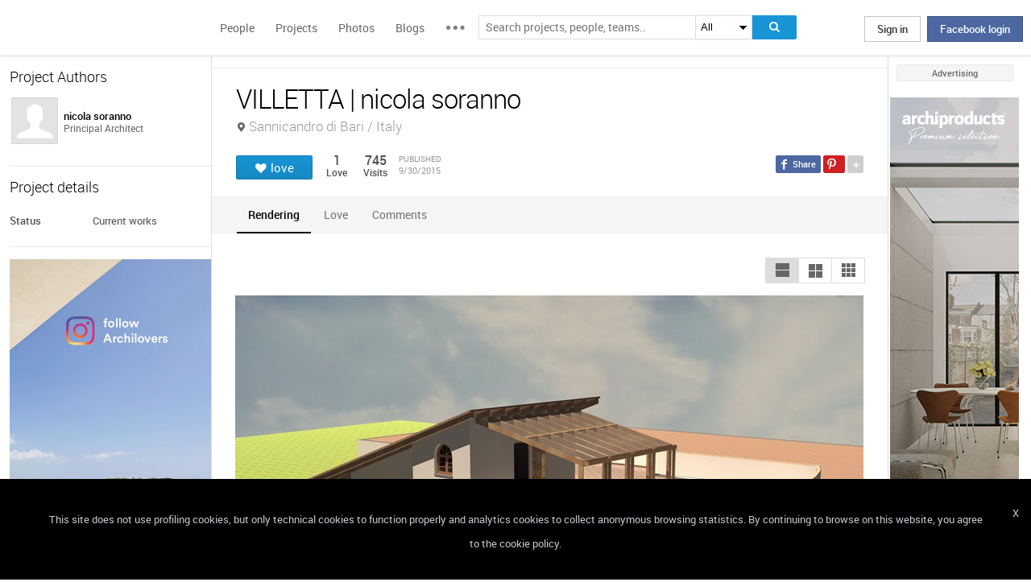

--- FILE ---
content_type: text/html; charset=UTF-8
request_url: https://www.archilovers.com/projects/165442/villetta.html
body_size: 1839
content:
<!DOCTYPE html>
<html lang="en">
<head>
    <meta charset="utf-8">
    <meta name="viewport" content="width=device-width, initial-scale=1">
    <title></title>
    <style>
        body {
            font-family: "Arial";
        }
    </style>
    <script type="text/javascript">
    window.awsWafCookieDomainList = [];
    window.gokuProps = {
"key":"AQIDAHjcYu/GjX+QlghicBgQ/7bFaQZ+m5FKCMDnO+vTbNg96AHqDSf7dyseAvxXfff+th73AAAAfjB8BgkqhkiG9w0BBwagbzBtAgEAMGgGCSqGSIb3DQEHATAeBglghkgBZQMEAS4wEQQMBbAhfC6rywEJSQLoAgEQgDvkSovwKw8drqzo35BraWInANBuiYC/Ydi42ZvWJEuM09r4GJbJcSPceJYTDcFO+WT1lARbyvQfSSoHfg==",
          "iv":"D549EAHaoAAAABvF",
          "context":"yNJGVgCJi2B6ptLZJbWQV/YBd51lj/82su/uKjmRljs0gFnMLBAVfW7aztlhK25EDgV6Q6sbtOJF1wiv/HQRa/lc3kzbCfsewNyCT9sAJYlTQkC7xyyBsqBQZtJUUPWP5lFYCbXwblhKhFPZD5Me7UyRAH/oWNflbXDd4BzEvgnmt5qKi8xDLayHjxr7YgLFyQgSJvf8MriFZ2fxvgTgnV9frwjI7h5uc4EvcxsWw3+Fun3+S8r1eEVatEcL6DyXFowLxmsXor8/nT8KXAA2VNW46VqsDqGPw2vmLIjnfJg+FjNbmPPoCOtR/Kk6uFnq2I+fgpEJjkzvaYzNqpGai9Mjl/waBWuauH3S0HfJZMvtIvnerB/sfUuTLI6o1Kg="
};
    </script>
    <script src="https://58b12705a3eb.731d112a.us-east-2.token.awswaf.com/58b12705a3eb/336b263c04fa/63a0f74735c8/challenge.js"></script>
</head>
<body>
    <div id="challenge-container"></div>
    <script type="text/javascript">
        AwsWafIntegration.saveReferrer();
        AwsWafIntegration.checkForceRefresh().then((forceRefresh) => {
            if (forceRefresh) {
                AwsWafIntegration.forceRefreshToken().then(() => {
                    window.location.reload(true);
                });
            } else {
                AwsWafIntegration.getToken().then(() => {
                    window.location.reload(true);
                });
            }
        });
    </script>
    <noscript>
        <h1>JavaScript is disabled</h1>
        In order to continue, we need to verify that you're not a robot.
        This requires JavaScript. Enable JavaScript and then reload the page.
    </noscript>
</body>
</html>

--- FILE ---
content_type: text/html; charset=utf-8
request_url: https://www.archilovers.com/projects/165442/villetta.html
body_size: 11826
content:
<!DOCTYPE html>
<html lang="en" xmlns:fb="https://ogp.me/ns/fb#" data-displaymode="">
<head prefix="og:https://ogp.me/ns#">

	<title>VILLETTA | nicola soranno</title>
	<meta charset="utf-8" />
	<meta name="description" content="Find out all photos and details of VILLETTA, Italy on Archilovers. Browse the complete collection of pictures and design drawings" />
	<meta name="keywords" content="VILLETTA,Sannicandro di Bari,Italy,nicola soranno" />
	<meta property="fb:app_id" content="160857597304751" />
	<meta property="og:site_name" content="Archilovers" />
	<meta property="og:title" content="VILLETTA | nicola soranno" />
	<meta property="og:description" content="Find out all photos and details of VILLETTA, Italy on Archilovers. Browse the complete collection of pictures and design drawings" />
	<meta property="og:type" content="archilovers:project" />
	<meta property="og:url" content="https://www.archilovers.com/projects/165442/villetta.html" />
	<meta property="og:image" content="https://cdn.archilovers.com/projects/b_730_fff6ad60-554b-45e9-b6e9-43c088c2a9c9.jpg" />
	<meta property="og:locale" content="en_US" />
	<meta property="og:locale:alternate" content="en_GB" />
	<meta property="og:locale:alternate" content="fr_FR" />
	<meta property="og:locale:alternate" content="it_IT" />
	<meta property="article:author" content="https://www.facebook.com/archilovers" />
	<meta property="article:publisher" content="https://www.facebook.com/archilovers" />
				<meta name="twitter:site" content="ArchiloversCom" />
	<meta name="twitter:card" content="gallery" />
	<meta name="twitter:title" content="VILLETTA | nicola soranno" />
	
	<meta name="twitter:description" content="Find out all photos and details of VILLETTA, Italy on Archilovers. Browse the complete collection of pictures and design drawings" />
	
	
	<meta name="viewport" content="width=device-width,initial-scale=1.0,maximum-scale=5.0,user-scalable=yes" />
		<meta name="twitter:image0" content="https://cdn.archilovers.com/projects/b_730_fff6ad60-554b-45e9-b6e9-43c088c2a9c9.jpg" />
	<meta name="twitter:domain" content="archilovers.com" />
	<meta name="twitter:creator" content="ArchiloversCom" />
	<meta name="twitter:app:name:iphone" content="Archilovers" />
	<meta name="twitter:app:id:iphone" content="511325461" />
	<meta name="apple-itunes-app" content="app-id=511325461" />

	<link rel="alternate" type="application/rss+xml" href="https://www.archilovers.com/api/projects/feed" />
	<link rel="alternate" type="application/rss+xml" href="https://www.archilovers.com/api/stories/feed" />

	<link rel="canonical" href="https://www.archilovers.com/projects/165442/villetta.html" />
	<!--[if lt IE 9]><script src="https://html5shim.googlecode.com/svn/trunk/html5.js"></script><![endif]-->



	<link rel="icon" type="image/png" href="https://cdn.archilovers.com/Assets/images/icons/icon32.png" sizes="32x32">
	<link rel="icon" type="image/png" href="https://cdn.archilovers.com/Assets/images/icons/icon194.png" sizes="194x194">
	<link rel="apple-touch-icon" href="https://cdn.archilovers.com/Assets/images/icons/icon180.png" sizes="180x180">


	<link rel="manifest" href="/manifest.json">

	<link rel="preconnect" href="https://cdn.archilovers.com">
	<link rel="dns-prefetch" href="https://cdn.archilovers.com">


	<style type="text/css">
		@font-face {
			font-family: 'Roboto_';
			src: url('https://cdn.archilovers.com/Assets/fonts/Roboto-Medium-webfont.eot?1');
			src: url('https://cdn.archilovers.com/Assets/fonts/Roboto-Medium-webfont.eot?1#iefix') format('embedded-opentype'),url('https://cdn.archilovers.com/Assets/fonts/Roboto-Medium-webfont.woff?1') format('woff'),url('https://cdn.archilovers.com/Assets/fonts/Roboto-Medium-webfont.ttf?1') format('truetype'),url('https://cdn.archilovers.com/Assets/fonts/Roboto-Medium-webfont.svg?1#Roboto-Medium-webfont') format('svg');
			font-weight: bold;
			font-style: normal;
			font-display: swap;
		}

		@font-face {
			font-family: 'Roboto_';
			src: url('https://cdn.archilovers.com/Assets/fonts/Roboto-Regular-webfont.eot?1');
			src: url('https://cdn.archilovers.com/Assets/fonts/Roboto-Regular-webfont.eot?1#iefix') format('embedded-opentype'),url('https://cdn.archilovers.com/Assets/fonts/Roboto-Regular-webfont.woff?1') format('woff'),url('https://cdn.archilovers.com/Assets/fonts/Roboto-Regular-webfont.ttf?1') format('truetype'),url('https://cdn.archilovers.com/Assets/fonts/Roboto-Regular-webfont.svg?1#Roboto-Regular-webfont') format('svg');
			font-weight: normal;
			font-style: normal;
			font-display: swap;
		}

		@font-face {
			font-family: 'Roboto_';
			src: url('https://cdn.archilovers.com/Assets/fonts/Roboto-Light-webfont.eot?1');
			src: url('https://cdn.archilovers.com/Assets/fonts/Roboto-Light-webfont.eot?1#iefix') format('embedded-opentype'),url('https://cdn.archilovers.com/Assets/fonts/Roboto-Light-webfont.woff?1') format('woff'),url('https://cdn.archilovers.com/Assets/fonts/Roboto-Light-webfont.ttf?1') format('truetype'),url('https://cdn.archilovers.com/Assets/fonts/Roboto-Light-webfont.svg?1#Roboto-Light-webfont') format('svg');
			font-weight: 300;
			font-style: normal;
			font-display: swap;
		}

		@font-face {
			font-family: 'fontello';
			src: url('https://cdn.archilovers.com/Assets/fonts/fontello.eot?1');
			src: url('https://cdn.archilovers.com/Assets/fonts/fontello.eot?1#iefix') format('embedded-opentype'),url('https://cdn.archilovers.com/Assets/fonts/fontello.woff?1') format('woff'),url('https://cdn.archilovers.com/Assets/fonts/fontello.ttf?1') format('truetype'),url('https://cdn.archilovers.com/Assets/fonts/fontello.svg?1#fontello') format('svg');
			font-weight: 'normal';
			font-style: normal;
			font-display: swap;
		}

		.font-icon {
			font-family: 'fontello';
			font-style: normal;
			font-weight: normal;
			speak: none;
			display: inline-block;
			text-decoration: inherit;
			font-variant: normal;
			text-transform: none;
			-webkit-font-smoothing: antialiased;
		}

		.font-Brand {
			font-family: Roboto_,Arial;
			-webkit-font-smoothing: antialiased;
		}

		html, body, div, span, object, h1, h2, h3, h4, h5, h6, p, pre, a, img, q, u, em, i, strong, abbr, blockquote, em, u, ul, li, form, label, table, tr, th, td, hr, textarea, button, form {
			margin: 0;
			padding: 0;
			border: 0;
			outline: none;
			vertical-align: baseline;
			font-weight: inherit;
			font-style: inherit;
			font-size: 100%;
			font-family: Roboto_,Arial;
			-webkit-font-smoothing: antialiased;
			color: #515151;
		}

		article, aside, details, figcaption, figure, footer, fieldset, header, hgroup, menu, nav, section {
			display: block;
			margin: 0;
			padding: 0;
			border: 0;
			vertical-align: baseline;
			font-weight: inherit;
			font-style: inherit;
			font-size: 100%;
			font-family: Roboto_,Arial;
			-webkit-font-smoothing: antialiased;
			color: #515151;
		}

		input {
			vertical-align: baseline;
			font-weight: inherit;
			font-style: inherit;
			font-size: 100%;
			outline: none;
			font-family: Roboto_,Arial;
			-webkit-font-smoothing: antialiased;
		}

		select {
			border-color: #ddd;
		}

		html, body {
			height: 100%;
		}

		ul, li {
			list-style: none;
		}

		table, tr, td {
			border-collapse: collapse;
			border-spacing: 0;
		}

		a {
			text-decoration: none;
		}

			a:hover {
				text-decoration: underline;
			}

		body * {
			-webkit-box-sizing: border-box;
			-moz-box-sizing: border-box;
			-ms-box-sizing: border-box;
			box-sizing: border-box;
			*behavior: url(/Scripts/boxsizing.htc);
			word-spacing: 0;
		}

		:before, :after {
			-webkit-box-sizing: border-box;
			-moz-box-sizing: border-box;
			-ms-box-sizing: border-box;
			box-sizing: border-box;
			*behavior: url(/Scripts/boxsizing.htc);
		}

		.menu {
			display: none;
		}
	</style>

	

	<script type="text/javascript">
		var _gaq = _gaq || [];
		_gaq.push(['_setAccount', 'UA-5892465-3']);
		_gaq.push(['_trackPageview']);
		(function () {
			var ga = document.createElement('script'); ga.type = 'text/javascript'; ga.async = true;
			ga.src = ('https:' == document.location.protocol ? 'https://ssl' : 'http://www') + '.google-analytics.com/ga.js';
			var s = document.getElementsByTagName('script')[0]; s.parentNode.insertBefore(ga, s);
		})();
		function initialize(func) {
			addEvent("DOMContentLoaded", document, func);
		}
		function addEvent(evnt, elem, func) {
			if (elem.addEventListener)  // W3C DOM
				elem.addEventListener(evnt, func, false);
			else if (elem.attachEvent) { // IE DOM
				elem.attachEvent("on" + evnt, func);
			} else { // No much to do
				elem[evnt] = func;
			}

		}
	</script>
	<!-- Google Tag Manager -->
	<script>
	(function (w, d, s, l, i) {
			w[l] = w[l] || []; w[l].push({
				'gtm.start':
					new Date().getTime(), event: 'gtm.js'
			}); var f = d.getElementsByTagName(s)[0],
				j = d.createElement(s), dl = l != 'dataLayer' ? '&l=' + l : ''; j.async = true; j.src =
					'https://www.googletagmanager.com/gtm.js?id=' + i + dl; f.parentNode.insertBefore(j, f);
		})(window, document, 'script', 'dataLayer', 'GTM-P2J6BN5');</script>
	<!-- End Google Tag Manager -->
	

<script type="application/ld+json">
{
    "@context" : "https://schema.org",
    "@type" : "organization",
    "name" : "Archilovers.com",
    "url" : "https://www.archilovers.com",
        
        "sameAs" : [
            "https://www.facebook.com/archilovers",
            "https://twitter.com/ArchiloversCom",
            "https://plus.google.com/+archilovers",
            "https://archilovers.tumblr.com/",
            "https://www.pinterest.com/archilovers/",
            "https://instagram.com/archilovers/"
        ]}
        
}
</script>

</head>
<body class=" skin-banner skin-banner-menu">
	<form></form>
	<!-- Google Tag Manager (noscript) -->
	<noscript>
		<iframe src="https://www.googletagmanager.com/ns.html?id=GTM-P2J6BN5"
				height="0" width="0" style="display:none;visibility:hidden"></iframe>
	</noscript>
	<!-- End Google Tag Manager (noscript) -->
	<link href="https://cdn.archilovers.com/bundles/web-css?v=daEeMO2KcLTDlPfJQhkou2odl9h7wQUOuj0Weyfxess1" rel="stylesheet" />

	


	<section class="globalContainer">

		
<header class="menu" id="divmenugenerale">
    <div class="headerMenu" id="ArchiloversIntMenu">
        <section class="resizeMenu">
            <div class="netMenuAL">
                <div id="_eventsLink-container" class="poplist hasnews _eventcontainer" style="display:none">
                    
                </div>
                <div id="_followersLink-container" class="poplist hasfollow _eventcontainer" style="display:none">
                    
                </div>
                <div id="_messagesLink-container" class="poplist hasmessage _eventcontainer" style="display:none">
                    
                </div>
                <section class="container">
                        <div class="boxTd"><a onclick="javascript: $.login()" title="" class="buttonlog">Sign in</a> <span class="or">oppure</span> <a onclick="$.fblogin()" href="javascript:void(0)" class="buttonlog fb-login">Facebook login</a></div>
                </section>

            </div>
            <figure class="logo">
                <a href="/" title="">
                    <img id="LogoArchilovers" src="https://cdn.archilovers.com/assets/images/logo-archilovers.png" alt="Archilovers" title="Archilovers" width="170" height="36" style="width: auto" />
                    </a>
            </figure>
            <div class="buttonOpenMenu"></div>

            <nav class="contListMenu">
                <ul>
                    <li class="mainLink @*selected*@"><a href="/people" title="People">People</a></li>
                    <li class="mainLink">
                        <a class="linkfake" href="/projects">Projects</a>
                        <ul>
                            <li class="secLink"><a href="/projects"><span>Projects</span> List</a></li>
                            <li class="secLink"><a href="/projects/map"><span>Projects</span> Map</a></li>
                            <li class="secLink"><a href="/albums/elements"><span>Projects by</span> Elements</a></li>
                            <li class="secLink"><a href="/albums/materials"><span>Projects by</span> Materials</a></li>
                            <li class="secLink"><a href="/albums/themes"><span>Projects by</span> Themes</a></li>
                        </ul>
                    </li>

                    <li class="mainLink"><a href="/photos" title="Photos">Photos</a></li>
                    <li class="mainLink"><a href="/stories" title="Blog">Blogs</a></li>
                    <li class="mainLink">
                        <span title="" class="linkfake other"></span>
                        <ul>
                            <li class="secLink" data-name="Photos"><a href="/photos" title="Photos">Photos</a></li>
                            <li class="secLink" data-name="Blog"><a href="/stories" title="Blog">Blogs</a></li>
                            <li class="secLink"><a href="https://www.archiproducts.com" target="_blank" title="Products">Products</a></li>
                            <li class="secLink"><a href="/newsletter" title="Newsletter">Newsletters</a></li>
                            <li class="secLink"><a href="/app" title="App">App</a></li>

                            <li class="secLink">
                                <span title="Contest" class="linkfake other">Contest</span>
                                <ul>
                                    <li class="otherLink" style="font-style:italic; border-bottom: 1px solid white" data-name="I love BTicino"><a href="/bticino" title="I love BTicino">I love BTicino</a></li>
                                        <li class="otherLink" style="font-style:italic" data-name="Bar/Ristoranti/Hotel d'Autore"><a href="/contests/brhautore" title="Bar/Ristoranti/Hotel d'Autore 2017">Bar Ristoranti e Hotel d'Autore 2017 (closed)</a></li>
                                </ul>
                            </li>
                            <li class="secLink"><a target="_blank" href="https://chrome.google.com/webstore/detail/archilovers-inspiration-t/fholofncjefknlbmfkjondfolbgddjon" title="App">Chrome Extension</a></li>


                        </ul>
                    </li>
                </ul>
            </nav>
            <section class="searchMenu">
                <div class="form" id="tableSearch">
                    <fieldset class="input-fieldset">
                        <div class="space-input">
                            <div class="content-input">
                                <input Placeholder-0="Search people or teams.." Placeholder-1="Search projects, people, teams.." Placeholder-2="Search photos.." Placeholder-40="Search projects.." Placeholder-70="Search stories.." id="SearchSuggest" name="SearchSuggest" type="text" value="" />
                                <input name="__RequestVerificationToken" type="hidden" value="b-ec3rwI0zDGBEF6NCn_zaeT1k2ot_48EzjB33I7ZWM9Da6MghPRwCWsBOraiLvupqUXceJt2qI0mYpvveC-r_zO4TI1" />
                            </div>
                        </div>
                    </fieldset>
                    <select id="SearchSuggest_Context" name="SearchSuggest_Context"><option selected="selected" value="-1">All</option>
<option value="0">People</option>
<option value="40">Projects</option>
<option value="70">Blogs</option>
<option value="2">Photos</option>
</select>
                    <i class="bigIcon" onclick="javascript: window.searchSuggest.Search();" style="cursor: pointer"></i>
                </div>
            </section>
        </section>
    </div>
        <div class="wrap-join dn">
            <div class="popup-join">
                <a onclick="javascript: $.register()" title="" class="signin">Sign Up</a>
                <section class="text">
                    <span>Share and discover Architecture<br />and Interior design</span>
                </section>
            </div>
        </div>
</header>


		<div class="main">
            <div class="socialSideBar">
                <a href="https://www.facebook.com/archilovers" title="Facebook" class="facebook" target="_blank" rel="noopener"></a>
                <a href="https://twitter.com/ArchiloversCom" title="Twitter" class="twitter" target="_blank" rel="noopener"></a>
                <a href="https://archilovers.tumblr.com/" title="Tumblr" class="tumblr" target="_blank" rel="noopener"></a>
                <a href="https://pinterest.com/archilovers/" title="Pinterest" class="pinterest" target="_blank" rel="noopener"></a>
                <a href="https://instagram.com/archilovers/" title="Instagram" class="instagram" target="_blank" rel="noopener"></a>
                <a href="https://www.threads.net/@archilovers" title="Threads" class="threads" target="_blank" rel="noopener"></a>
            </div>
			<div class="outer">
				<section class="column-center">
					
    <section class="summary">
            </section>

					





<div>

    <header class="heading">
        
        <hgroup>
            <h1>VILLETTA | nicola soranno</h1>
            <h2>
                <span></span>
                    <span class="location">Sannicandro di Bari / Italy</span>
            </h2>
        </hgroup>


        <div class="viewinfo project">
            
<div class="sharedbar">
    <ul class="conticonshared">
        <li  title="facebook" class="i-facebook"></li>
        <li  title="pinterest" class="i-pinterest"></li>
        <li class="addShare open"></li>
        <li  title="twitter" class="i-twitter"></li>     
        
        <li  title="tumblr" class="i-tumblr"></li>
        <li  title="linkedin" class="i-linkedin"></li>
        <li class="removeShare"></li>
    </ul>
</div>

            
<button class="loveaction love False " onclick="love(event)" data-command="{&quot;controller&quot;:&quot;projects&quot;, &quot;id&quot;:165442, &quot;action&quot;:&quot;love?value=true&quot;, &quot;type&quot;:&quot;post&quot;}" data-undo-command="{&quot;controller&quot;:&quot;projects&quot;, &quot;id&quot;:165442, &quot;action&quot;:&quot;love?value=false&quot;, &quot;type&quot;:&quot;post&quot;}" type="button">
	<span class="conlovers">
		<h4>love</h4>
		<h5>loved</h5>
	</span>
	<span class="no-follow">
		<h6>unlove</h6>
	</span>
</button>
<span class="numlove"><i></i>1</span>

            <div class="cont-views">
                <a class="viewsOn lovers" href="#lovers"><span class="numviews">1</span> <span class="text">Love</span></a>
                <span class="viewsOn visits"><span class="numviews">745</span> <span class="text">Visits</span></span>
                <span class="date-pub">Published<time class="upDate" pubdate="pubdate" datetime="9/30/2015">9/30/2015</time></span>
            </div>
        </div>
    </header>

    <div class="tabs ui-tabs">
        <ul class="ui-tabs ui-tabs-nav ui-helper-reset ui-helper-clearfix ui-widget-header ui-corner-all">
                                <li><a href="#renderings-TAB">Rendering</a></li>
                                                                                                                                        <li><a href="#lovers-TAB">Love</a></li>

            <li><a href="#post-TAB">Comments<i></i></a></li>
        </ul>

        <div id="images-TAB">
            <section class="optionbar">
                <div id="displayOption1" class="ui-buttonset">
                    <input type="radio" id="displayOption1-1" name="displayOption" value="1col" /><label for="displayOption1-1" aria-label="1col"></label>
                    <input type="radio" id="displayOption2-1" name="displayOption" value="2col" /><label for="displayOption2-1" aria-label="2col"></label>
                    <input type="radio" id="displayOption3-1" name="displayOption" value="grid" /><label for="displayOption3-1" aria-label="grid"></label>
                </div>
            </section>
            <div class="masonry"></div>
        </div>
        <div id="renderings-TAB">
            <section class="optionbar">
                <div id="displayOption2" class="ui-buttonset">
                    <input type="radio" id="displayOption1-2" name="displayOption2" value="1col" /><label for="displayOption1-2" aria-label="1col"></label>
                    <input type="radio" id="displayOption2-2" name="displayOption2" value="2col" /><label for="displayOption2-2" aria-label="2col"></label>
                    <input type="radio" id="displayOption3-2" name="displayOption2" value="grid" /><label for="displayOption3-2" aria-label="grid"></label>
                </div>
            </section>
            <div class="masonry"></div>
        </div>
        <div id="drawings-TAB">
            <section class="optionbar">
                <div id="displayOption3" class="ui-buttonset">
                    <input type="radio" id="displayOption1-3" name="displayOption3" value="1col" /><label for="displayOption1-3" aria-label="1col"></label>
                    <input type="radio" id="displayOption2-3" name="displayOption3" value="2col" /><label for="displayOption2-3" aria-label="2col"></label>
                    <input type="radio" id="displayOption3-3" name="displayOption3" value="grid" /><label for="displayOption3-3" aria-label="grid"></label>
                </div>
            </section>
            <div class="masonry"></div>
        </div>
        <div id="mobile-TAB">
            <section class="optionbar">
                <div id="displayOption4" class="ui-buttonset">
                    <input type="radio" id="displayOption1-4" name="displayOption4" value="1col" /><label for="displayOption1-4" aria-label="1col"></label>
                    <input type="radio" id="displayOption2-4" name="displayOption4" value="2col" /><label for="displayOption2-4" aria-label="2col"></label>
                    <input type="radio" id="displayOption3-4" name="displayOption4" value="grid" /><label for="displayOption3-4" aria-label="grid"></label>
                </div>
            </section>
            <div class="masonry"></div>
        </div>
        <div id="videos-TAB">
        </div>
        <div id="resources-TAB" class="items ui-sortable">
            <div class="resources">
            </div>
        </div>
        <div id="info-TAB" class="info-tab"></div>
        <div id="products-TAB" class="product-tab">
            <div id="products-container"></div>
        </div>
        <div id="lovers-TAB" class="people-tab">
            <small>1 users love this project</small>
        </div>
        <div id="blog-TAB">
            <div id="blog-container" class="blog-tab masonry">
                

            </div>
        </div>
        <div id="post-TAB" class="comments-tab">
            


	<div id="comment-resources" class="dn"
			 data-confirm-title="Comments"
			 data-confirm-message="Do you really want to delete the comment?"
			 data-confirm-ok="Ok"
			 data-confirm-cancel="Cancel"
			 data-remove-url="/api/projects/165442/comments">
	</div>
	<div id="reportitem-resources" class="dn"
			 data-confirm-title="Report abuse"
			 data-confirm-message="Do you want to report spam or inappropriate content to Archilovers staff?"
			 data-confirm-ok="Ok"
			 data-confirm-cancel="Cancel"
			 data-reportok-message="Thank you for reporting. If this content does not meet our community guidelines, we will remove it.">
	</div>
	<section class="comments show"
			data-item-id="0"
			data-getaction="/projects/165442/comments"
			data-prevaction="/projects/165442/comments"
			data-count="0" data-page="0">
		<header class="titlecomments">Comments</header>
		<ul class="_comments"></ul>
			<span class="writecomment">comment</span>
<form action="/projects/165442/comments" class="addcomment" method="post">		<figure>
				<img src="https://www.archilovers.com/assets/images/unknow_user_thumb1.png" alt="user" />
		</figure>
<span class="field-validation-valid" data-valmsg-for="text" data-valmsg-replace="true"></span><textarea cols="20" data-val="true" data-val-maxlength="The field text must be a string or array type with a maximum length of &#39;500&#39;." data-val-maxlength-max="500" data-val-required="The text field is required." data_auth="False" id="text" name="text" placeholder="Post your comment here" readonly="readonly" rows="2">
</textarea>		<div class="contbutton">
			<button type="submit" id="sendComment-0" class="button submit" data-size="invisible">comment</button>
			<button type="button" class="button cancel">Cancel</button>
		</div>
</form>
	</section>



<script src="https://www.google.com/recaptcha/api.js" async defer></script>
        </div>
    </div>
    <div class="floating-anchor"></div>

    <div class="floating" style="display: none">
        <form class="addcomment" novalidate="novalidate">
            <figure>
                    <img src="https://www.archilovers.com/assets/images/unknow_user_thumb1.png" alt="" />
            </figure>
            <textarea cols="20" placeholder="Post your comment here" rows="2"></textarea>
        </form>
    </div>
    <div id="enlarge" class="enlarge" style="position:fixed">Enlarge image</div>
    <div style="visibility:hidden;padding:0 29px 0 30px;margin-right:-10px">
        <div class="rif _2col"></div>
        <div class="rif grid"></div>
    </div>
</div>




<div id="bigMapContainer" title="VILLETTA" style="display:none;width:740px;height:400px" class="contentAddproject">
    



<div class="container_16" style="width:740px;height:400px">
	<article class="grid_16" style="width:740px;height:400px">
		<div id="loading" class="loadingOverlayHeart"></div>
		<div class="item rounded dark">
			<div id="map_canvas_59469722" class="map" style="width:740px;height:400px"></div>
		</div>
	</article>
</div>






</div>
<div id="PlayTubeWindowDialog" style="display:none; width:660px" class="grCreate">
    <div class="tr" style="width:660px">
        <div class="td-l inputBox" style="width:660px">
            <iframe id="EmbedTube" title="Video player" width="640" height="390" src="" frameborder="0" allowfullscreen></iframe>
        </div>
    </div>
</div>








				</section>
				<section class="column-left">
					
        <article class="boxmodel">
            <header>Project Authors</header>
            <!-- /Views/MembersPartial.cshtml -->
            

<ul class="member">
    <li>
			<a href="/nicola-soranno/" data-summary="1" data-id="188629">
					<figure class="" title="">
		<div><img alt="nicola soranno" title="nicola soranno" src="https://www.archilovers.com/assets/images/unknow_user_thumb1.png" width="58" height="58" /></div>
		<figcaption>
			<div><h2><p class="name">nicola soranno</p></h2><p class="job">Principal Architect</p></div>
		</figcaption>
	</figure>

			</a>
        
    </li>
</ul>




        </article>



    <article class="boxmodel">
        <header>Project details</header>
<ul class="details">
    <li><span>Status</span> <span>Current works</span></li> 
</ul>
    </article>



    <section id="instagram-items-anchor" class="boxmodel">
        <a target="_blank" href="http://bit.ly/Archilovers_Instagram">
            <img id="instagramImage" alt="Archilovers On Instagram" title="Archilovers On Instagram" src="[data-uri]" width="250" height="500" />
        </a>
    </section>

        <section class="boxmodel">
            <header>
                Lovers
                <a class="viewall" href="#lovers">1 users</a>
            </header>
        </section>
    <section id="related-items-anchor" class="boxmodel"></section>
    <div id="related-items">


</div>


				</section>
				<aside class="column-right">
					<div class="content fixed">
						<div class="product-ads">
							

						</div>
						<div class="sponsor-title">Advertising</div>
						<div class="banners">
							

<script type='text/javascript'>(function(){i=new Image();i.src='/adv-m/981747/i';})();</script><noscript><img style='display:none' src='/adv-m/981747/i'/></noscript>								<a class="skyescraper-banner" href="/adv-m/981747/c" target="_blank" title="" rel="nofollow">
									<img class="wp-image-3002 size-full aligncenter" src="https://adv.archilovers.com/velux_160_1025_mono.jpg" alt="" width="160" height="600" />
								</a>

						</div>
					</div>
				</aside>

			</div>
		</div>
		<div class="scrolltop" id="scrollTop"></div>
		
<footer class="footer-page">


    <div id="cookieDisc" class="cookie-bar" style="display:none">
        <div class="content-cookie">
            <div id="cookieDiscCloseText" class="close-cookie"><i>X</i></div>
            <div class="msgtext-cookie"><a class="_skipjs" href="/help/cookies" target="_blank">
            This site does not use profiling cookies, but only technical cookies to function properly and analytics cookies to collect anonymous browsing statistics. By continuing to browse on this website, you agree to the cookie policy.
</a></div>
            
        </div>
    </div>

    <section class="content">
        
        <div class="box-link-footer">
            <ul class="link-footer">
                <li class="title">Start</li>
                <li><a href="/help/basics#start" target="_blank">Welcome</a></li>
                <li><a href="/help/basics#profile" target="_blank">Create your profile</a></li>
                <li><a href="/help/basics#projects" target="_blank">Publish projects</a></li>
                <li><a href="/help/basics#photos" target="_blank">Share photos</a></li>
                <li><a href="/help/basics#stories" target="_blank">Write a blog story</a></li>
            </ul>
            <ul class="link-footer">
                <li class="title">Topics</li>
                <li><a href="/help/faq" target="_blank">FAQ</a></li>
                <li><a id="anchorContactUs" href="javascript:void(0)">Contact us</a></li>
                <li><a href="/app" target="_blank">App&#160;Download</a></li>
                <li><a href="/newsletter" target="_blank">Newsletters</a></li>
                <li><a href="https://archipassport.com/careers/" target="_blank">Careers</a></li>
                    <li><a href="https://business.archiproducts.com/en/" target="_blank" style="color:#39c">Advertise your products</a></li>

            </ul>
        </div>
        <div class="network">
            <ul class="logo-network">
                <li class="title">Network</li>
                <li class="archipassport"><a title="Archipassport" href="https://www.archipassport.com/" target="_blank" rel="noopener"></a></li>
                <li class="archiproducts"><a title="Archiproducts" href="https://www.archiproducts.com/" target="_blank" rel="noopener"></a></li>
                <li class="archiportale"><a title="Archiportale" href="https://www.archiportale.com/" target="_blank" rel="noopener"></a></li>
                <li class="edilportale"><a title="Edilportale" href="https://www.edilportale.com/" target="_blank" rel="noopener"></a></li>
            </ul>
        </div>
        <ul class="logo-social">
            <li class="title">Follow us</li>
            <li class="facebook"><a title="Facebook" href="https://www.facebook.com/archilovers" target="_blank" rel="noopener"></a></li>
            <li class="twitter"><a title="Twitter" href="https://twitter.com/ArchiloversCom" target="_blank" rel="noopener"></a></li>
            <li class="tumblr"><a title="Tumblr" href="https://archilovers.tumblr.com/" target="_blank" rel="noopener"></a></li>
            <li class="pinterest"><a title="Pinterest" href="https://pinterest.com/archilovers/" target="_blank" rel="noopener"></a></li>

            <li class="instagram"><a title="Instagram" href="https://instagram.com/archilovers" target="_blank" rel="noopener"></a></li>
            <li class="flipboard"><a title="Flipboard" href="https://flipboard.com/@archilovers/archilovers-tvgs3sinz" target="_blank" rel="noopener"></a></li>
            <li class="youtube"><a title="Youtube" href="https://www.youtube.com/user/Archilovers" target="_blank" rel="noopener"></a></li>
            <li class="threads"><a title="Threads" href="https://www.threads.net/@archilovers" target="_blank" rel="noopener"></a></li>
        </ul>
        <div class="box-link-footer titleBtn">
            <ul class="link-footer">
                    <li class="title"><a title="Advertise" href="https://business.archiproducts.com/en/advertising/" target="_blank" rel="noopener">Advertise</a></li>

                
            </ul>
        </div>

    </section>
	<section class="copyright">
		<div>
            <span>
                &#169; 2026 Archilovers.com - P.IVA IT05611580720 - Newspaper registered at the Court of Bari, General Registry No. 1861/2020 – &#169; All reproduction rights reserved
                <a href="https://www.archilovers.com/help/terms">Terms of use</a>
                <a href="https://www.archilovers.com/help/privacy">Privacy</a>
                <a href="https://www.archilovers.com/help/cookies">Cookies</a>
                <a href="/sitemap">Sitemap</a>
                <select id="changelanguage">
                        <option selected data-href="/account/language?lang=en&amp;returnUrl=%2Fprojects%2F165442%2Fvilletta.html">English</option>
                        <option  data-href="/account/language?lang=it&amp;returnUrl=%2Fprojects%2F165442%2Fvilletta.html">Italiano</option>
                        <option  data-href="/account/language?lang=fr&amp;returnUrl=%2Fprojects%2F165442%2Fvilletta.html">Fran&#231;ais</option>
                </select>
            </span>

		</div>
	</section>

    <div id="shareme" class="share-social"></div>

</footer>

		
		<aside class="cont-alert">
			<section class="success">
				<h6></h6>
				<span></span>
			</section>
		</aside>
		<div id="tmp"></div>
		<div id="summary" class="people-search hover-people"></div>
	</section>



	<!--[if lt IE 9]>
	<script src="https://cdnjs.cloudflare.com/ajax/libs/jquery/1.11.1/jquery.min.js" defer></script>

	<![endif]-->
	<!--[if gte IE 9]><!-->
	<script src="https://cdnjs.cloudflare.com/ajax/libs/jquery/2.1.1/jquery.min.js" defer></script>

	<!--<![endif]-->
	<script src="https://cdn.archilovers.com/bundles/jquery-pkg?v=2R-XyCnnZ-gBecTH0M2tB0J-Y9IPm_2iM3AjYhxGchQ1" defer></script>

	<script src="https://cdn.archilovers.com/bundles/archilovers-web-pkg?v=GUmS8K59yF3APfiEdldhWwBLV55ayVl77FhoG8BIoCM1" defer></script>

	
    <script src="https://cdn.archilovers.com/bundles/masonry?v=1yj4jBeNFcN937rv_8O-duMVj9F8Zy0fOALb5OF7d401" defer></script>

    <script src="https://cdn.archilovers.com/bundles/preloadjs?v=Ut16dg1niN3jEGsL29aBkyjfbGHtl8VOPC8oNTRRRHw1" defer></script>

    <script src="https://cdn.archilovers.com/bundles/videoplayer?v=svVKt5fAbjXqHQSTj62PULEWRyGF84vqlFw_l3ypb4w1" defer></script>


    <script type="text/javascript">

        initialize(function () {
			$(document).ready(init);
			$(document).ready(bindEvents);
		});

        var page = 3;

        function init() {

            var instagramImages = [
                '/Assets/bannerInstagram/banner_AL_1.jpg',
                '/Assets/bannerInstagram/banner_AL_2.jpg',
                '/Assets/bannerInstagram/banner_AL_3.jpg',
                '/Assets/bannerInstagram/banner_AL_4.jpg',
                '/Assets/bannerInstagram/banner_AL_5.jpg',
                '/Assets/bannerInstagram/banner_AL_6.jpg',
            ];


            var randomNumber = Math.floor(Math.random() * instagramImages.length);
            $("#instagramImage").attr('src', instagramImages[randomNumber].toString());


			window.ProjectId = 165442;
			window.PrincipalId = 188629;
			window.PrincipalType = 1;

			window.format = "1col";
			window.resources = [];
            window.resources['images'] = [];
			window.resources['drawings'] = [];
			window.resources['renderings'] = [{"Description":null,"IsCoverImage":true,"Copyright":null,"Order":1000,"CommentsCount":0,"TagsCount":0,"Tags":[],"Lat":null,"Lng":null,"Place":null,"Loves":0,"ILove":false,"IsDeleted":false,"IsUpdated":false,"File":{"Id":1424197,"Name":"fff6ad60-554b-45e9-b6e9-43c088c2a9c9.jpg","Formats":{"Original":{"Width":4320,"Height":3239,"Key":"Original","Uri":"https://cdn.archilovers.com/projects/fff6ad60-554b-45e9-b6e9-43c088c2a9c9.jpg"},"Small":{"Width":250,"Height":150,"Key":"Small","Uri":"https://cdn.archilovers.com/projects/d_250_fff6ad60-554b-45e9-b6e9-43c088c2a9c9.jpg"},"Medium":{"Width":730,"Height":547,"Key":"Medium","Uri":"https://cdn.archilovers.com/projects/b_730_fff6ad60-554b-45e9-b6e9-43c088c2a9c9.jpg"},"Large":{"Width":2400,"Height":1600,"Key":"Large","Uri":"https://cdn.archilovers.com/projects/fff6ad60-554b-45e9-b6e9-43c088c2a9c9.jpg?w=2400\u0026h=1600"}},"FilePaths":["\\\\smb-fs\\store\\FILEPROGETTI\\Big\\fff6ad60-554b-45e9-b6e9-43c088c2a9c9.jpg","\\\\smb-fs\\store\\FILEPROGETTI\\Big\\g_105_fff6ad60-554b-45e9-b6e9-43c088c2a9c9.jpg","\\\\smb-fs\\store\\FILEPROGETTI\\Big\\e_150_fff6ad60-554b-45e9-b6e9-43c088c2a9c9.jpg","\\\\smb-fs\\store\\FILEPROGETTI\\Big\\f_200_fff6ad60-554b-45e9-b6e9-43c088c2a9c9.jpg","\\\\smb-fs\\store\\FILEPROGETTI\\Big\\c_383_fff6ad60-554b-45e9-b6e9-43c088c2a9c9.jpg","\\\\smb-fs\\store\\FILEPROGETTI\\Big\\b_730_fff6ad60-554b-45e9-b6e9-43c088c2a9c9.jpg","\\\\smb-fs\\store\\FILEPROGETTI\\Big\\d_250_fff6ad60-554b-45e9-b6e9-43c088c2a9c9.jpg"]},"Formats":{"Original":{"Width":4320,"Height":3239,"Key":"Original","Uri":"https://cdn.archilovers.com/projects/fff6ad60-554b-45e9-b6e9-43c088c2a9c9.jpg"},"Small":{"Width":250,"Height":150,"Key":"Small","Uri":"https://cdn.archilovers.com/projects/d_250_fff6ad60-554b-45e9-b6e9-43c088c2a9c9.jpg"},"Medium":{"Width":730,"Height":547,"Key":"Medium","Uri":"https://cdn.archilovers.com/projects/b_730_fff6ad60-554b-45e9-b6e9-43c088c2a9c9.jpg"},"Large":{"Width":2400,"Height":1600,"Key":"Large","Uri":"https://cdn.archilovers.com/projects/fff6ad60-554b-45e9-b6e9-43c088c2a9c9.jpg?w=2400\u0026h=1600"}},"Width":4320,"Height":3239,"Id":1424197,"Name":"fff6ad60-554b-45e9-b6e9-43c088c2a9c9.jpg","TypeId":4}];
			window.resources['mobile'] = [];
			window.tabPreloader = null;
			$(".tabs").tabs({
				beforeActivate : onBeforeActivate,
				activate: onActivate,
				heightStyle:"content",
				active: getTabIndex(".tabs>ul>li>a:visible", $.param.fragment()),
				fxSlide: true, fxFade: true, fxSpeed: 'fast',
				create: onActivate
			}).find(".ui-tabs-nav li").unbind("keydown");
			$(".ui-buttonset").find("[value='"+window.format+"']").prop("checked", true);
			$(".ui-buttonset").buttonset();
			$("section.comments").trigger("fetch");
			$("ul.comments").css("transition","");
			$("#rank").spinner({min:1, max:9, change:onRankChanged });

			var $div = $('.description');
			if($div.text().length >= 462) {
				$div.addClass('mask');
			}
		}

		function bindEvents(){

			$(".optionbar input").bind("change", function(){
				window.format = this.value;
                $(".optionbar label").removeClass("ui-state-active");

				$(window).trigger("imgTabChangeFormat");
				$(".optionbar input").filter("[value='"+this.value+"']").next().addClass("ui-state-active");
			});

			$(window).bind("hashchange", function(e) {
				var newindex = getTabIndex(".tabs>ul>li>a:visible", $.param.fragment());
				if (newindex>-1) $(".tabs").tabs("option", "active", newindex);
			});

			$('#images-TAB,#renderings-TAB,#drawings-TAB,#mobile-TAB')
				.on('mousemove','a', function(e){
					clearInterval(window.enlargeTimer||0);
					window.enlargeTimer = setTimeout(function(){
						$('#enlarge').hide().css({left:e.clientX+10, top:e.clientY-30}).fadeIn(500);
					}, 250);
				})
				.on('mouseleave','a', function(e){
					clearInterval(window.enlargeTimer||0);
					$('#enlarge').hide();
				});


			setInterval(function () {
				$(".floating").toggleClass('fixed', !$(".floating-anchor").isOnScreen());
            }, 100);

			$(".floating textarea").on('focus', function(){
				location.hash = "post";
				setTimeout(function(){$(".comments-tab textarea").focus();},100);
			});

			var relatedItemsAnchor = $('#related-items-anchor');
			var relatedItemAnchorTimer =
					setInterval(function () {
						if (relatedItemsAnchor.isOnScreen()) {
							window.clearInterval(relatedItemAnchorTimer);
							$('#related-items').load($.route('projects', window.ProjectId, 'related') + '?principalId=' + window.PrincipalId + '&principalType=' + window.PrincipalType);
						}
					}, 100);

			bindCommentDelete($('#post-TAB'));
			bindReportAsSpam($('#post-TAB'));
			bindReportMenu($('#post-TAB'));
		}

		function getTabIndex(selector, id){
			id = "#"+id;
			var alltabs = $(selector).map(function(i,e){return $(e).attr("href");});
			return Math.max($.inArray(id, alltabs), $.inArray(id+"-TAB", alltabs), 0); // at least select the first one
		}

		function handleCommentsSection(show)
		{

		}

		function onBeforeActivate(event, ui){
			//ui.newPanel.masonry('layout');
		}

		function onActivate(event, ui){
			var panel = ui.newPanel || ui.panel;
			var id = panel.attr("id");
			id = id.substring(0, id.indexOf("-TAB"));
			if (ui.newPanel) $.bbq.pushState(id, 2);
            $(".tabs .optionbar").hide();
            $(".floating").show();

            switch (id) {
                case 'images': case 'renderings': case 'drawings': case 'mobile':
					$(".tabs .optionbar").show();
					if (ui.oldPanel) {
						ui.oldPanel.find('.masonry').trigger('end');
					}
					if (!panel.data('initialized')){
						window.tabPreloader = new ImageTabWithPreloader("#"+id+"-TAB .masonry", window.resources[id]);
                        
						window.tabPreloader.seturlGenerator($('link[rel="canonical"]').attr('href').replace(".html","") +'-gallery?{0}');

						window.tabPreloader.preload.addEventListener("complete", function (e) {
							$(".masonry ._1col").on('mouseenter',function() {
								var $img = $(this);
								var imgId = $img.attr('id');
								if ($img.find('.tag').length == 0 && $(this).find('i').text() != '0')
								{
									var data = $.grep(window.resources.images, function (x) { return x.Id === parseInt(imgId) });
									$.ajax({
										method: 'get',
										cache: true,
										url: '/projects/' + window.ProjectId + '/gallery/'+ imgId +'?properties=true',
										success: function (data) {
											//$(data).find('.tag').each(placeImageTag());
											$(data).find('.tag').each(function( index, value ) {
												$.setTagPosition($(value), $img, 'default');
											});
										},
										error: function() { }
									});
								}
								else
									$img.find('.tag').show();
							});

							$(".masonry ._1col").on('mouseleave',function() {
								$(this).find('.tag').hide();
							});

						});
						panel.data('initialized', true);
                    } else {
						ui.newPanel.find(".masonry").masonry('layout');
					}
					scrollTo(0,0);
					break;
				case 'info':
					scrollTo(0,0);
					break;
				case 'products':
					$('div#products-container:not(.initialized)').addClass('initialized').load($.route("projects", ProjectId ,"products"));
					scrollTo(0,0);
					break;
				case 'lovers':
					var tmp = $('div#lovers-TAB');
					if (!tmp.hasClass('initialized')){
						tmp.addClass("initialized").bottomless({url: $.route("projects", ProjectId ,"lovers") , now:true });
					}
					scrollTo(0,0);
					break;
				case 'blog':
					var tmp = $('div#blog-container');
					if (!tmp.hasClass('initialized')){
						tmp.addClass("initialized")
							.imagesLoaded( function() {
								tmp.masonry({gutter: 10, transitionDuration: 0});
							});
					}
					scrollTo(0,0);
					break;
                case 'post':
                    $(".floating").hide();
					scrollTo(0,0);
					break;
			}

			panel.find(".masonry").trigger('start');
		}


		function onMapClicked() {
			openShowMapDialog('#bigMapContainer', 750, 480, mapManagers[0]);
		};

		function onRankChanged(event, ui)
		{
			var value = $(event.target).spinner("value");
			$.api({ controller: 'projects', id: window.ProjectId, action: $.format('rank?value={0}', value), type: 'post'});
		}

    </script>

    <!-- Please call pinit.js only once per page -->
    <script type="text/javascript" async data-pin-hover="true" src="//assets.pinterest.com/js/pinit.js"></script>

	<link href="https://cdn.archilovers.com/bundles/map-uc-css?v=Dewjlv3JyEqSH_b8f66KasriYr1sgAGdkOc_i4Yf2HM1" rel="stylesheet" />

	<script src="https://maps.google.com/maps/api/js?key=AIzaSyBzbPwhFaXgM_HnibAph5-cXHzof-CI3h0&sensor=true&libraries=places&v=3.exp&language=en&callback=loadmapsui" type="text/javascript" defer></script>
<script type="text/javascript">

      function loadmapsui(){
        $.getScript('/Scripts/maps/jquery.ui.map.js', function() {
            $.getScript('/Scripts/maps/gmaps.js', function() {
                $.getScript('/Scripts/maps/googlemap-partialview-init.js', function() {
					//$.getScript('https://cdn.archilovers.com/bundles/map-uc?v=IwomkmkIzxGc2muQzSvsuiznU5mCodbd_LvVVe5mKmo1', function(){
 
						var config =
						{
								containerId: 'map_canvas_59469722',
								markers: [{"id":165442,"lat":41.00030080,"lng":16.79957100,"cnt":1}],
								options:  { 
		calculateBoundaries: true,
		startZoomLevel: 12,
		setZoomOnHover: false,
		maxZoomLevel: 18,
		markerDetailsServiceUrl: '',
		markerDetailsServiceMethod: '',
		markerDetailsInfoWindowContent: 'https://cdn.archilovers.com/projects/d_250_fff6ad60-554b-45e9-b6e9-43c088c2a9c9.jpg',
		showInfoWindow: true,
		markerImage: '/assets/images/maps/pinPoint.png',
		markerMultiImage: '/assets/images/maps/cluster0.png' },
								behaviorOptions:  {
						mapTypeControlOptions: { mapTypeIds: ['Styled', 'Map', google.maps.MapTypeId.HYBRID] }, streetViewControl: true, mapTypeControl: false, zoom: 12, minZoom: 3, maxZoom: 18, mapTypeId: 'Styled', scrollwheel: true, panControl: true, draggable: true, disableDefaultUI: true, zoomControl: true,
						zoomControlOptions: {
								style: google.maps.ZoomControlStyle.DEFAULT
						}
				},
								manager: null
						};
						mapManagers.push(config);
 
						
						
 
					//});
                });
            });
		});
      }
</script>



</body>
<div></div>

</html>
